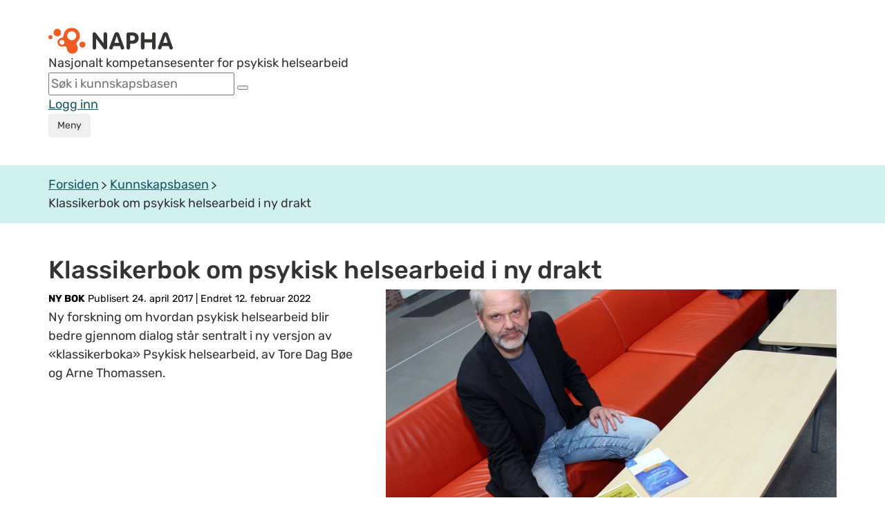

--- FILE ---
content_type: image/svg+xml;charset=utf-8
request_url: https://napha.no/napha2015/gfx/icons/icon_some_facebook.svg
body_size: 419
content:
<svg width="21" height="21" viewBox="0 0 21 21" fill="none" xmlns="http://www.w3.org/2000/svg">
<g clip-path="url(#clip0_848_619)">
<path d="M10.05 20.1001C15.6005 20.1001 20.1001 15.6005 20.1001 10.05C20.1001 4.49956 15.6005 0 10.05 0C4.49956 0 0 4.49956 0 10.05C0 15.6005 4.49956 20.1001 10.05 20.1001Z" fill="#231F20"/>
<path fill-rule="evenodd" clip-rule="evenodd" d="M8.08083 16.5351H10.4912V10.9741H12.2716L12.6275 8.72792H10.4906V7.02932C10.4906 6.39941 11.0931 6.04299 11.6686 6.04299H12.7093V4.18018L10.8465 4.09781C9.06608 3.98851 8.07976 5.38509 8.07976 7.05624V8.72738H6.05273V10.9735H8.07976V16.5345L8.08083 16.5351Z" fill="white"/>
</g>
<defs>
<clipPath id="clip0_848_619">
<rect width="20.0996" height="20.0996" fill="white"/>
</clipPath>
</defs>
</svg>
